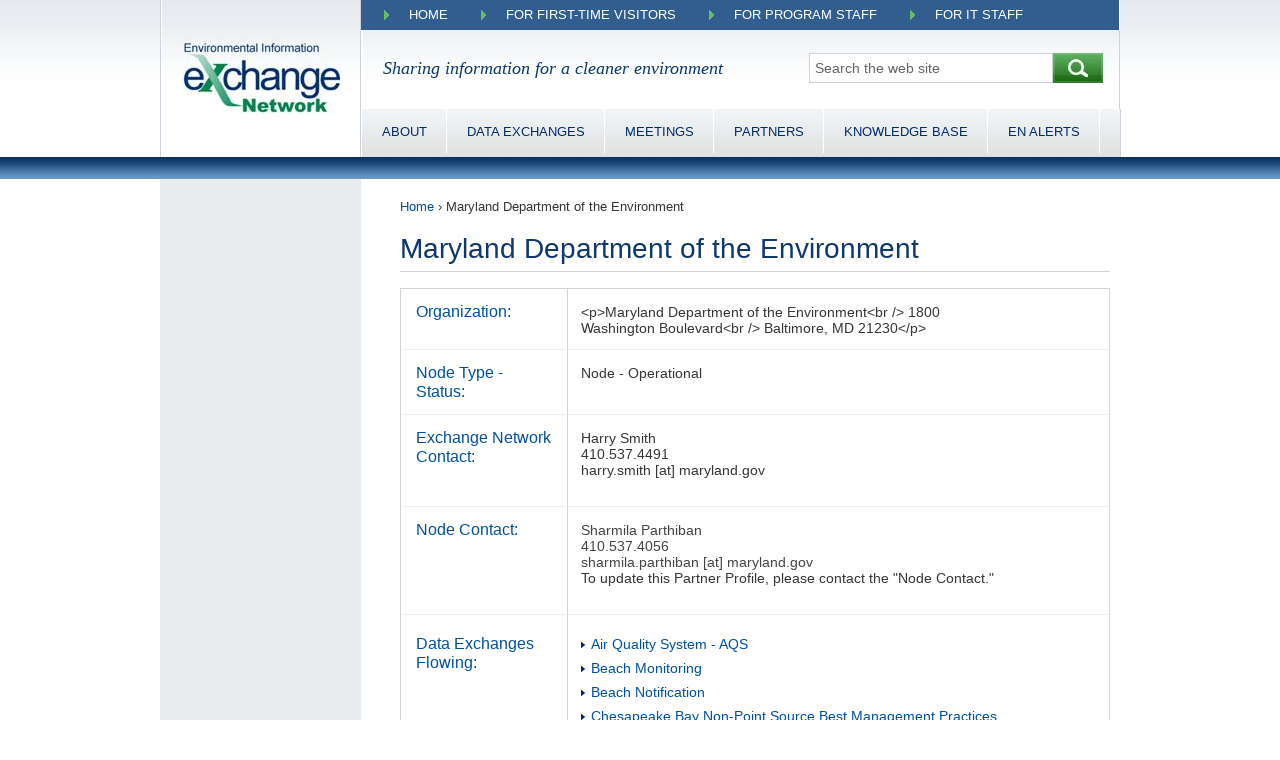

--- FILE ---
content_type: text/html; charset=UTF-8
request_url: https://exchangenetwork.net/node/maryland-department-of-the-environment/
body_size: 10558
content:
<!DOCTYPE html>
<!-- DOCTYPE html PUBLIC "-//W3C//DTD XHTML 1.0 Transitional//EN" "http://www.w3.org/TR/xhtml1/DTD/xhtml1-transitional.dtd" -->
<html dir="ltr" lang="en-US">
<head>
	<meta name="viewport" content="width=device-width, initial-scale=1">
	<meta http-equiv="Content-Type" content="text/html; charset=UTF-8" />
	<meta http-equiv="Content-Script-Type" content="text/javascript" />
	<meta http-equiv="Content-Style-Type" content="text/css" />

<link rel="profile" href="https://gmpg.org/xfn/11" />
<link href="https://exchangenetwork.net/wp-content/themes/exchange-network/exchange-network.ico" type="image/x-icon" rel="icon" />
<link href="https://exchangenetwork.net/wp-content/themes/exchange-network/exchange-network.ico" type="image/x-icon" rel="shortcut icon" />

<link rel="pingback" href="https://exchangenetwork.net/xmlrpc.php" />
<!--[if IE]>
<html class="ie">
<![endif]-->
<!--[if lte IE 6]>
<script type="text/javascript">
	navHover = function() {
		var lis = document.getElementById("menu-top-menu").getElementsByTagName("LI");
		for (var i=0; i < lis.length; i++) {
			lis[i].onmouseover = function() { this.className+=" iehover"; }
			lis[i].onmouseout = function() { this.className=this.className.replace(new RegExp(" iehover\\b"),""); }
		}

		var lis = document.getElementById("menu-header-menu").getElementsByTagName("LI");
		for (var i=0; i < lis.length; i++) {
			lis[i].onmouseover = function() { this.className+=" iehover"; }
			lis[i].onmouseout = function() { this.className=this.className.replace(new RegExp(" iehover\\b"),""); }
		}
	}
	if (window.attachEvent) window.attachEvent("onload", navHover);
</script>
<![endif]-->

	<style>img:is([sizes="auto" i], [sizes^="auto," i]) { contain-intrinsic-size: 3000px 1500px }</style>
	
		<!-- All in One SEO 4.9.0 - aioseo.com -->
		<title>Maryland Department of the Environment | The Exchange Network</title>
	<meta name="description" content="Maryland Department of the Environment Exchange Network Profile" />
	<meta name="robots" content="max-image-preview:large" />
	<meta name="author" content="Kurt Rakouskas"/>
	<meta name="keywords" content="maryland department of the environment,exchange network" />
	<link rel="canonical" href="https://exchangenetwork.net/node/maryland-department-of-the-environment/" />
	<meta name="generator" content="All in One SEO (AIOSEO) 4.9.0" />
		<script type="application/ld+json" class="aioseo-schema">
			{"@context":"https:\/\/schema.org","@graph":[{"@type":"BreadcrumbList","@id":"https:\/\/exchangenetwork.net\/node\/maryland-department-of-the-environment\/#breadcrumblist","itemListElement":[{"@type":"ListItem","@id":"https:\/\/exchangenetwork.net#listItem","position":1,"name":"Home","item":"https:\/\/exchangenetwork.net","nextItem":{"@type":"ListItem","@id":"https:\/\/exchangenetwork.net\/node\/maryland-department-of-the-environment\/#listItem","name":"Maryland Department of the Environment"}},{"@type":"ListItem","@id":"https:\/\/exchangenetwork.net\/node\/maryland-department-of-the-environment\/#listItem","position":2,"name":"Maryland Department of the Environment","previousItem":{"@type":"ListItem","@id":"https:\/\/exchangenetwork.net#listItem","name":"Home"}}]},{"@type":"Organization","@id":"https:\/\/exchangenetwork.net\/#organization","name":"The Exchange Network","description":"Sharing information for a cleaner environment","url":"https:\/\/exchangenetwork.net\/"},{"@type":"Person","@id":"https:\/\/exchangenetwork.net\/author\/rakouskask\/#author","url":"https:\/\/exchangenetwork.net\/author\/rakouskask\/","name":"Kurt Rakouskas"},{"@type":"WebPage","@id":"https:\/\/exchangenetwork.net\/node\/maryland-department-of-the-environment\/#webpage","url":"https:\/\/exchangenetwork.net\/node\/maryland-department-of-the-environment\/","name":"Maryland Department of the Environment | The Exchange Network","description":"Maryland Department of the Environment Exchange Network Profile","inLanguage":"en-US","isPartOf":{"@id":"https:\/\/exchangenetwork.net\/#website"},"breadcrumb":{"@id":"https:\/\/exchangenetwork.net\/node\/maryland-department-of-the-environment\/#breadcrumblist"},"author":{"@id":"https:\/\/exchangenetwork.net\/author\/rakouskask\/#author"},"creator":{"@id":"https:\/\/exchangenetwork.net\/author\/rakouskask\/#author"},"datePublished":"2011-07-21T12:39:44-04:00","dateModified":"2018-11-14T15:48:55-05:00"},{"@type":"WebSite","@id":"https:\/\/exchangenetwork.net\/#website","url":"https:\/\/exchangenetwork.net\/","name":"The Exchange Network","description":"Sharing information for a cleaner environment","inLanguage":"en-US","publisher":{"@id":"https:\/\/exchangenetwork.net\/#organization"}}]}
		</script>
		<!-- All in One SEO -->

<link rel='dns-prefetch' href='//www.googletagmanager.com' />
<link rel="alternate" type="application/rss+xml" title="The Exchange Network &raquo; Feed" href="https://exchangenetwork.net/feed/" />
<link rel="alternate" type="application/rss+xml" title="The Exchange Network &raquo; Comments Feed" href="https://exchangenetwork.net/comments/feed/" />
<link rel="alternate" type="application/rss+xml" title="The Exchange Network &raquo; Maryland Department of the Environment Comments Feed" href="https://exchangenetwork.net/node/maryland-department-of-the-environment/feed/" />
		<!-- This site uses the Google Analytics by ExactMetrics plugin v8.10.1 - Using Analytics tracking - https://www.exactmetrics.com/ -->
		<!-- Note: ExactMetrics is not currently configured on this site. The site owner needs to authenticate with Google Analytics in the ExactMetrics settings panel. -->
					<!-- No tracking code set -->
				<!-- / Google Analytics by ExactMetrics -->
		<script type="text/javascript">
/* <![CDATA[ */
window._wpemojiSettings = {"baseUrl":"https:\/\/s.w.org\/images\/core\/emoji\/16.0.1\/72x72\/","ext":".png","svgUrl":"https:\/\/s.w.org\/images\/core\/emoji\/16.0.1\/svg\/","svgExt":".svg","source":{"concatemoji":"https:\/\/exchangenetwork.net\/wp-includes\/js\/wp-emoji-release.min.js?ver=6.8.3"}};
/*! This file is auto-generated */
!function(s,n){var o,i,e;function c(e){try{var t={supportTests:e,timestamp:(new Date).valueOf()};sessionStorage.setItem(o,JSON.stringify(t))}catch(e){}}function p(e,t,n){e.clearRect(0,0,e.canvas.width,e.canvas.height),e.fillText(t,0,0);var t=new Uint32Array(e.getImageData(0,0,e.canvas.width,e.canvas.height).data),a=(e.clearRect(0,0,e.canvas.width,e.canvas.height),e.fillText(n,0,0),new Uint32Array(e.getImageData(0,0,e.canvas.width,e.canvas.height).data));return t.every(function(e,t){return e===a[t]})}function u(e,t){e.clearRect(0,0,e.canvas.width,e.canvas.height),e.fillText(t,0,0);for(var n=e.getImageData(16,16,1,1),a=0;a<n.data.length;a++)if(0!==n.data[a])return!1;return!0}function f(e,t,n,a){switch(t){case"flag":return n(e,"\ud83c\udff3\ufe0f\u200d\u26a7\ufe0f","\ud83c\udff3\ufe0f\u200b\u26a7\ufe0f")?!1:!n(e,"\ud83c\udde8\ud83c\uddf6","\ud83c\udde8\u200b\ud83c\uddf6")&&!n(e,"\ud83c\udff4\udb40\udc67\udb40\udc62\udb40\udc65\udb40\udc6e\udb40\udc67\udb40\udc7f","\ud83c\udff4\u200b\udb40\udc67\u200b\udb40\udc62\u200b\udb40\udc65\u200b\udb40\udc6e\u200b\udb40\udc67\u200b\udb40\udc7f");case"emoji":return!a(e,"\ud83e\udedf")}return!1}function g(e,t,n,a){var r="undefined"!=typeof WorkerGlobalScope&&self instanceof WorkerGlobalScope?new OffscreenCanvas(300,150):s.createElement("canvas"),o=r.getContext("2d",{willReadFrequently:!0}),i=(o.textBaseline="top",o.font="600 32px Arial",{});return e.forEach(function(e){i[e]=t(o,e,n,a)}),i}function t(e){var t=s.createElement("script");t.src=e,t.defer=!0,s.head.appendChild(t)}"undefined"!=typeof Promise&&(o="wpEmojiSettingsSupports",i=["flag","emoji"],n.supports={everything:!0,everythingExceptFlag:!0},e=new Promise(function(e){s.addEventListener("DOMContentLoaded",e,{once:!0})}),new Promise(function(t){var n=function(){try{var e=JSON.parse(sessionStorage.getItem(o));if("object"==typeof e&&"number"==typeof e.timestamp&&(new Date).valueOf()<e.timestamp+604800&&"object"==typeof e.supportTests)return e.supportTests}catch(e){}return null}();if(!n){if("undefined"!=typeof Worker&&"undefined"!=typeof OffscreenCanvas&&"undefined"!=typeof URL&&URL.createObjectURL&&"undefined"!=typeof Blob)try{var e="postMessage("+g.toString()+"("+[JSON.stringify(i),f.toString(),p.toString(),u.toString()].join(",")+"));",a=new Blob([e],{type:"text/javascript"}),r=new Worker(URL.createObjectURL(a),{name:"wpTestEmojiSupports"});return void(r.onmessage=function(e){c(n=e.data),r.terminate(),t(n)})}catch(e){}c(n=g(i,f,p,u))}t(n)}).then(function(e){for(var t in e)n.supports[t]=e[t],n.supports.everything=n.supports.everything&&n.supports[t],"flag"!==t&&(n.supports.everythingExceptFlag=n.supports.everythingExceptFlag&&n.supports[t]);n.supports.everythingExceptFlag=n.supports.everythingExceptFlag&&!n.supports.flag,n.DOMReady=!1,n.readyCallback=function(){n.DOMReady=!0}}).then(function(){return e}).then(function(){var e;n.supports.everything||(n.readyCallback(),(e=n.source||{}).concatemoji?t(e.concatemoji):e.wpemoji&&e.twemoji&&(t(e.twemoji),t(e.wpemoji)))}))}((window,document),window._wpemojiSettings);
/* ]]> */
</script>
<link rel='stylesheet' id='iss_css-css' href='https://exchangenetwork.net/wp-content/plugins/inq_stories/css/iss_style.css?ver=6.8.3' type='text/css' media='all' />
<link rel='stylesheet' id='jquery_ui_css-css' href='https://exchangenetwork.net/wp-content/plugins/inq_stories/css/jquery-ui-1.8.10.custom.min.css?ver=6.8.3' type='text/css' media='all' />
<link rel='stylesheet' id='ui_multiselect_css-css' href='https://exchangenetwork.net/wp-content/plugins/inq_stories/css/ui.multiselect.css?ver=6.8.3' type='text/css' media='all' />
<style id='wp-emoji-styles-inline-css' type='text/css'>

	img.wp-smiley, img.emoji {
		display: inline !important;
		border: none !important;
		box-shadow: none !important;
		height: 1em !important;
		width: 1em !important;
		margin: 0 0.07em !important;
		vertical-align: -0.1em !important;
		background: none !important;
		padding: 0 !important;
	}
</style>
<link rel='stylesheet' id='wp-block-library-css' href='https://exchangenetwork.net/wp-includes/css/dist/block-library/style.min.css?ver=6.8.3' type='text/css' media='all' />
<style id='classic-theme-styles-inline-css' type='text/css'>
/*! This file is auto-generated */
.wp-block-button__link{color:#fff;background-color:#32373c;border-radius:9999px;box-shadow:none;text-decoration:none;padding:calc(.667em + 2px) calc(1.333em + 2px);font-size:1.125em}.wp-block-file__button{background:#32373c;color:#fff;text-decoration:none}
</style>
<link rel='stylesheet' id='aioseo/css/src/vue/standalone/blocks/table-of-contents/global.scss-css' href='https://exchangenetwork.net/wp-content/plugins/all-in-one-seo-pack/dist/Lite/assets/css/table-of-contents/global.e90f6d47.css?ver=4.9.0' type='text/css' media='all' />
<style id='global-styles-inline-css' type='text/css'>
:root{--wp--preset--aspect-ratio--square: 1;--wp--preset--aspect-ratio--4-3: 4/3;--wp--preset--aspect-ratio--3-4: 3/4;--wp--preset--aspect-ratio--3-2: 3/2;--wp--preset--aspect-ratio--2-3: 2/3;--wp--preset--aspect-ratio--16-9: 16/9;--wp--preset--aspect-ratio--9-16: 9/16;--wp--preset--color--black: #000000;--wp--preset--color--cyan-bluish-gray: #abb8c3;--wp--preset--color--white: #ffffff;--wp--preset--color--pale-pink: #f78da7;--wp--preset--color--vivid-red: #cf2e2e;--wp--preset--color--luminous-vivid-orange: #ff6900;--wp--preset--color--luminous-vivid-amber: #fcb900;--wp--preset--color--light-green-cyan: #7bdcb5;--wp--preset--color--vivid-green-cyan: #00d084;--wp--preset--color--pale-cyan-blue: #8ed1fc;--wp--preset--color--vivid-cyan-blue: #0693e3;--wp--preset--color--vivid-purple: #9b51e0;--wp--preset--gradient--vivid-cyan-blue-to-vivid-purple: linear-gradient(135deg,rgba(6,147,227,1) 0%,rgb(155,81,224) 100%);--wp--preset--gradient--light-green-cyan-to-vivid-green-cyan: linear-gradient(135deg,rgb(122,220,180) 0%,rgb(0,208,130) 100%);--wp--preset--gradient--luminous-vivid-amber-to-luminous-vivid-orange: linear-gradient(135deg,rgba(252,185,0,1) 0%,rgba(255,105,0,1) 100%);--wp--preset--gradient--luminous-vivid-orange-to-vivid-red: linear-gradient(135deg,rgba(255,105,0,1) 0%,rgb(207,46,46) 100%);--wp--preset--gradient--very-light-gray-to-cyan-bluish-gray: linear-gradient(135deg,rgb(238,238,238) 0%,rgb(169,184,195) 100%);--wp--preset--gradient--cool-to-warm-spectrum: linear-gradient(135deg,rgb(74,234,220) 0%,rgb(151,120,209) 20%,rgb(207,42,186) 40%,rgb(238,44,130) 60%,rgb(251,105,98) 80%,rgb(254,248,76) 100%);--wp--preset--gradient--blush-light-purple: linear-gradient(135deg,rgb(255,206,236) 0%,rgb(152,150,240) 100%);--wp--preset--gradient--blush-bordeaux: linear-gradient(135deg,rgb(254,205,165) 0%,rgb(254,45,45) 50%,rgb(107,0,62) 100%);--wp--preset--gradient--luminous-dusk: linear-gradient(135deg,rgb(255,203,112) 0%,rgb(199,81,192) 50%,rgb(65,88,208) 100%);--wp--preset--gradient--pale-ocean: linear-gradient(135deg,rgb(255,245,203) 0%,rgb(182,227,212) 50%,rgb(51,167,181) 100%);--wp--preset--gradient--electric-grass: linear-gradient(135deg,rgb(202,248,128) 0%,rgb(113,206,126) 100%);--wp--preset--gradient--midnight: linear-gradient(135deg,rgb(2,3,129) 0%,rgb(40,116,252) 100%);--wp--preset--font-size--small: 13px;--wp--preset--font-size--medium: 20px;--wp--preset--font-size--large: 36px;--wp--preset--font-size--x-large: 42px;--wp--preset--spacing--20: 0.44rem;--wp--preset--spacing--30: 0.67rem;--wp--preset--spacing--40: 1rem;--wp--preset--spacing--50: 1.5rem;--wp--preset--spacing--60: 2.25rem;--wp--preset--spacing--70: 3.38rem;--wp--preset--spacing--80: 5.06rem;--wp--preset--shadow--natural: 6px 6px 9px rgba(0, 0, 0, 0.2);--wp--preset--shadow--deep: 12px 12px 50px rgba(0, 0, 0, 0.4);--wp--preset--shadow--sharp: 6px 6px 0px rgba(0, 0, 0, 0.2);--wp--preset--shadow--outlined: 6px 6px 0px -3px rgba(255, 255, 255, 1), 6px 6px rgba(0, 0, 0, 1);--wp--preset--shadow--crisp: 6px 6px 0px rgba(0, 0, 0, 1);}:where(.is-layout-flex){gap: 0.5em;}:where(.is-layout-grid){gap: 0.5em;}body .is-layout-flex{display: flex;}.is-layout-flex{flex-wrap: wrap;align-items: center;}.is-layout-flex > :is(*, div){margin: 0;}body .is-layout-grid{display: grid;}.is-layout-grid > :is(*, div){margin: 0;}:where(.wp-block-columns.is-layout-flex){gap: 2em;}:where(.wp-block-columns.is-layout-grid){gap: 2em;}:where(.wp-block-post-template.is-layout-flex){gap: 1.25em;}:where(.wp-block-post-template.is-layout-grid){gap: 1.25em;}.has-black-color{color: var(--wp--preset--color--black) !important;}.has-cyan-bluish-gray-color{color: var(--wp--preset--color--cyan-bluish-gray) !important;}.has-white-color{color: var(--wp--preset--color--white) !important;}.has-pale-pink-color{color: var(--wp--preset--color--pale-pink) !important;}.has-vivid-red-color{color: var(--wp--preset--color--vivid-red) !important;}.has-luminous-vivid-orange-color{color: var(--wp--preset--color--luminous-vivid-orange) !important;}.has-luminous-vivid-amber-color{color: var(--wp--preset--color--luminous-vivid-amber) !important;}.has-light-green-cyan-color{color: var(--wp--preset--color--light-green-cyan) !important;}.has-vivid-green-cyan-color{color: var(--wp--preset--color--vivid-green-cyan) !important;}.has-pale-cyan-blue-color{color: var(--wp--preset--color--pale-cyan-blue) !important;}.has-vivid-cyan-blue-color{color: var(--wp--preset--color--vivid-cyan-blue) !important;}.has-vivid-purple-color{color: var(--wp--preset--color--vivid-purple) !important;}.has-black-background-color{background-color: var(--wp--preset--color--black) !important;}.has-cyan-bluish-gray-background-color{background-color: var(--wp--preset--color--cyan-bluish-gray) !important;}.has-white-background-color{background-color: var(--wp--preset--color--white) !important;}.has-pale-pink-background-color{background-color: var(--wp--preset--color--pale-pink) !important;}.has-vivid-red-background-color{background-color: var(--wp--preset--color--vivid-red) !important;}.has-luminous-vivid-orange-background-color{background-color: var(--wp--preset--color--luminous-vivid-orange) !important;}.has-luminous-vivid-amber-background-color{background-color: var(--wp--preset--color--luminous-vivid-amber) !important;}.has-light-green-cyan-background-color{background-color: var(--wp--preset--color--light-green-cyan) !important;}.has-vivid-green-cyan-background-color{background-color: var(--wp--preset--color--vivid-green-cyan) !important;}.has-pale-cyan-blue-background-color{background-color: var(--wp--preset--color--pale-cyan-blue) !important;}.has-vivid-cyan-blue-background-color{background-color: var(--wp--preset--color--vivid-cyan-blue) !important;}.has-vivid-purple-background-color{background-color: var(--wp--preset--color--vivid-purple) !important;}.has-black-border-color{border-color: var(--wp--preset--color--black) !important;}.has-cyan-bluish-gray-border-color{border-color: var(--wp--preset--color--cyan-bluish-gray) !important;}.has-white-border-color{border-color: var(--wp--preset--color--white) !important;}.has-pale-pink-border-color{border-color: var(--wp--preset--color--pale-pink) !important;}.has-vivid-red-border-color{border-color: var(--wp--preset--color--vivid-red) !important;}.has-luminous-vivid-orange-border-color{border-color: var(--wp--preset--color--luminous-vivid-orange) !important;}.has-luminous-vivid-amber-border-color{border-color: var(--wp--preset--color--luminous-vivid-amber) !important;}.has-light-green-cyan-border-color{border-color: var(--wp--preset--color--light-green-cyan) !important;}.has-vivid-green-cyan-border-color{border-color: var(--wp--preset--color--vivid-green-cyan) !important;}.has-pale-cyan-blue-border-color{border-color: var(--wp--preset--color--pale-cyan-blue) !important;}.has-vivid-cyan-blue-border-color{border-color: var(--wp--preset--color--vivid-cyan-blue) !important;}.has-vivid-purple-border-color{border-color: var(--wp--preset--color--vivid-purple) !important;}.has-vivid-cyan-blue-to-vivid-purple-gradient-background{background: var(--wp--preset--gradient--vivid-cyan-blue-to-vivid-purple) !important;}.has-light-green-cyan-to-vivid-green-cyan-gradient-background{background: var(--wp--preset--gradient--light-green-cyan-to-vivid-green-cyan) !important;}.has-luminous-vivid-amber-to-luminous-vivid-orange-gradient-background{background: var(--wp--preset--gradient--luminous-vivid-amber-to-luminous-vivid-orange) !important;}.has-luminous-vivid-orange-to-vivid-red-gradient-background{background: var(--wp--preset--gradient--luminous-vivid-orange-to-vivid-red) !important;}.has-very-light-gray-to-cyan-bluish-gray-gradient-background{background: var(--wp--preset--gradient--very-light-gray-to-cyan-bluish-gray) !important;}.has-cool-to-warm-spectrum-gradient-background{background: var(--wp--preset--gradient--cool-to-warm-spectrum) !important;}.has-blush-light-purple-gradient-background{background: var(--wp--preset--gradient--blush-light-purple) !important;}.has-blush-bordeaux-gradient-background{background: var(--wp--preset--gradient--blush-bordeaux) !important;}.has-luminous-dusk-gradient-background{background: var(--wp--preset--gradient--luminous-dusk) !important;}.has-pale-ocean-gradient-background{background: var(--wp--preset--gradient--pale-ocean) !important;}.has-electric-grass-gradient-background{background: var(--wp--preset--gradient--electric-grass) !important;}.has-midnight-gradient-background{background: var(--wp--preset--gradient--midnight) !important;}.has-small-font-size{font-size: var(--wp--preset--font-size--small) !important;}.has-medium-font-size{font-size: var(--wp--preset--font-size--medium) !important;}.has-large-font-size{font-size: var(--wp--preset--font-size--large) !important;}.has-x-large-font-size{font-size: var(--wp--preset--font-size--x-large) !important;}
:where(.wp-block-post-template.is-layout-flex){gap: 1.25em;}:where(.wp-block-post-template.is-layout-grid){gap: 1.25em;}
:where(.wp-block-columns.is-layout-flex){gap: 2em;}:where(.wp-block-columns.is-layout-grid){gap: 2em;}
:root :where(.wp-block-pullquote){font-size: 1.5em;line-height: 1.6;}
</style>
<link rel='stylesheet' id='theme-my-login-css' href='https://exchangenetwork.net/wp-content/plugins/theme-my-login/assets/styles/theme-my-login.min.css?ver=7.1.14' type='text/css' media='all' />
<link rel='stylesheet' id='exchange-960-css' href='https://exchangenetwork.net/wp-content/themes/exchange-network/css/960.css?ver=1.0' type='text/css' media='all' />
<link rel='stylesheet' id='exchange-960-24-css' href='https://exchangenetwork.net/wp-content/themes/exchange-network/css/960_24_col.css?ver=1.0' type='text/css' media='all' />
<link rel='stylesheet' id='exchange-reset-css' href='https://exchangenetwork.net/wp-content/themes/exchange-network/css/reset.css?ver=1.0' type='text/css' media='all' />
<link rel='stylesheet' id='exchange-main-css' href='https://exchangenetwork.net/wp-content/themes/exchange-network/style.css?ver=1.0' type='text/css' media='all' />
<script type="text/javascript" src="https://exchangenetwork.net/wp-includes/js/jquery/jquery.min.js?ver=3.7.1" id="jquery-core-js"></script>
<script type="text/javascript" src="https://exchangenetwork.net/wp-includes/js/jquery/jquery-migrate.min.js?ver=3.4.1" id="jquery-migrate-js"></script>
<script type="text/javascript" src="https://exchangenetwork.net/wp-content/plugins/inq_stories/js/iss_stories.js?ver=6.8.3" id="iss_js-js"></script>
<script type="text/javascript" src="https://exchangenetwork.net/wp-content/plugins/inq_stories/js/nicEdit/nicEdit.js?ver=6.8.3" id="nicEditor-js"></script>
<script type="text/javascript" src="https://exchangenetwork.net/wp-content/plugins/inq_stories/js/localisation/jquery.localisation-min.js?ver=6.8.3" id="jquery-localisation-js"></script>
<script type="text/javascript" src="https://exchangenetwork.net/wp-content/plugins/inq_stories/js/scrollTo/jquery.scrollTo-min.js?ver=6.8.3" id="jquery-scroll-js"></script>
<script type="text/javascript" src="https://exchangenetwork.net/wp-includes/js/jquery/ui/core.min.js?ver=1.13.3" id="jquery-ui-core-js"></script>
<script type="text/javascript" src="https://exchangenetwork.net/wp-includes/js/jquery/ui/mouse.min.js?ver=1.13.3" id="jquery-ui-mouse-js"></script>
<script type="text/javascript" src="https://exchangenetwork.net/wp-includes/js/jquery/ui/draggable.min.js?ver=1.13.3" id="jquery-ui-draggable-js"></script>
<script type="text/javascript" src="https://exchangenetwork.net/wp-includes/js/jquery/ui/sortable.min.js?ver=1.13.3" id="jquery-ui-sortable-js"></script>
<script type="text/javascript" src="https://exchangenetwork.net/wp-content/plugins/inq_stories/js/ui.multiselect.js?ver=6.8.3" id="ui_multiselect-js"></script>
<script type="text/javascript" id="gtmkit-js-before" data-cfasync="false" data-nowprocket="" data-cookieconsent="ignore">
/* <![CDATA[ */
		window.gtmkit_settings = {"datalayer_name":"dataLayer","console_log":false};
		window.gtmkit_data = {};
		window.dataLayer = window.dataLayer || [];
				
/* ]]> */
</script>
<script type="text/javascript" id="gtmkit-container-js-after" data-cfasync="false" data-nowprocket="" data-cookieconsent="ignore">
/* <![CDATA[ */
/* Google Tag Manager */
(function(w,d,s,l,i){w[l]=w[l]||[];w[l].push({'gtm.start':
new Date().getTime(),event:'gtm.js'});var f=d.getElementsByTagName(s)[0],
j=d.createElement(s),dl=l!='dataLayer'?'&l='+l:'';j.async=true;j.src=
'https://www.googletagmanager.com/gtm.js?id='+i+dl;f.parentNode.insertBefore(j,f);
})(window,document,'script','dataLayer','GTM-KDFX42ML');
/* End Google Tag Manager */
/* ]]> */
</script>
<script type="text/javascript" id="gtmkit-datalayer-js-before" data-cfasync="false" data-nowprocket="" data-cookieconsent="ignore">
/* <![CDATA[ */
const gtmkit_dataLayer_content = {"pageType":"node"};
dataLayer.push( gtmkit_dataLayer_content );
/* ]]> */
</script>
<link rel="https://api.w.org/" href="https://exchangenetwork.net/wp-json/" /><link rel="EditURI" type="application/rsd+xml" title="RSD" href="https://exchangenetwork.net/xmlrpc.php?rsd" />
<meta name="generator" content="WordPress 6.8.3" />
<link rel='shortlink' href='https://exchangenetwork.net/?p=1096' />
<link rel="alternate" title="oEmbed (JSON)" type="application/json+oembed" href="https://exchangenetwork.net/wp-json/oembed/1.0/embed?url=https%3A%2F%2Fexchangenetwork.net%2Fnode%2Fmaryland-department-of-the-environment%2F" />
<link rel="alternate" title="oEmbed (XML)" type="text/xml+oembed" href="https://exchangenetwork.net/wp-json/oembed/1.0/embed?url=https%3A%2F%2Fexchangenetwork.net%2Fnode%2Fmaryland-department-of-the-environment%2F&#038;format=xml" />
		<style type="text/css" id="wp-custom-css">
			.entry-content h2 {
	background-image: none !important;
}
.entry-content h4 {
	background-image: none !important;
}		</style>
		<script type="text/javascript">
	var analyticsFileTypes = [''];
	var analyticsEventTracking = 'enabled';
</script>
<!--[if IE 6]>
<script language="javascript" type="text/javascript">
	jQuery(document).ready(function(){
		jQuery("#sidebar-left div.widgets-left-knowledge:nth-child(1) h3").addClass("sidebar-left-categories");
	});
</script>
<![endif]-->

</head>

<body id="body-content" class="wp-singular node-template-default single single-node postid-1096 wp-theme-exchange-network">

		<div id="header"
					class="header-internal">
		<div id="header2" class="container_24">

			<!-- Logo -->
			<h1 class="grid_5 alpha omega">
					<a href="https://exchangenetwork.net/">
						<img id="logo-header" src="https://exchangenetwork.net/wp-content/themes/exchange-network/images/exchange-network-logo.webp" alt="Logo" />
					</a>
			</h1>
			<!-- /Logo -->

			<div class="wrapper grid_19 alpha omega">

				<!-- Top nav -->
			<nav id="new-top-menu" aria-label="menu">
				<label for="tmtop" id="toggle-menu-top">
					<span>Menu</span>
					<span class="hamburger"></span>
				</label>
				<input type="checkbox" id="tmtop">
				<ul id="menu-top-menu" class="main-menu"><li id="menu-item-2679" class="menu-item menu-item-type-post_type menu-item-object-page menu-item-home menu-item-2679"><a href="https://exchangenetwork.net/">Home</a><input type="checkbox" id="sm2"></li>
<li id="menu-item-1663" class="menu-item menu-item-type-custom menu-item-object-custom menu-item-has-children menu-item-1663"><a href="#">For First-time Visitors</a><input type="checkbox" id="sm2">
<ul class="sub-menu">
	<li id="menu-item-2767" class="menu-item menu-item-type-post_type menu-item-object-page menu-item-has-children menu-item-2767"><a href="https://exchangenetwork.net/about/">About the Network</a><input type="checkbox" id="sm2">
	<ul class="sub-menu">
		<li id="menu-item-1947" class="menu-item menu-item-type-post_type menu-item-object-page menu-item-1947"><a href="https://exchangenetwork.net/about/who-we-are/">Who We Are</a><input type="checkbox" id="sm2"></li>
		<li id="menu-item-1432" class="menu-item menu-item-type-post_type menu-item-object-post menu-item-1432"><a href="https://exchangenetwork.net/about/how-does-it-work__trashed/">How It Works</a><input type="checkbox" id="sm2"></li>
		<li id="menu-item-1411" class="menu-item menu-item-type-post_type menu-item-object-page menu-item-1411"><a href="https://exchangenetwork.net/about/what-we-do/">What We Do</a><input type="checkbox" id="sm2"></li>
		<li id="menu-item-1412" class="menu-item menu-item-type-post_type menu-item-object-page menu-item-1412"><a href="https://exchangenetwork.net/about/why-we-exist/">Why We Exist</a><input type="checkbox" id="sm2"></li>
		<li id="menu-item-7686" class="menu-item menu-item-type-custom menu-item-object-custom menu-item-7686"><a href="https://www.exchangenetwork.net/exchange-network-history/">History</a><input type="checkbox" id="sm2"></li>
		<li id="menu-item-1589" class="menu-item menu-item-type-post_type menu-item-object-page menu-item-1589"><a href="https://exchangenetwork.net/about/contacts/">Contacts</a><input type="checkbox" id="sm2"></li>
	</ul>
</li>
	<li id="menu-item-1428" class="menu-item menu-item-type-post_type menu-item-object-page menu-item-1428"><a href="https://exchangenetwork.net/getting-started-on-the-network/">Getting Started</a><input type="checkbox" id="sm2"></li>
	<li id="menu-item-1401" class="menu-item menu-item-type-post_type menu-item-object-page menu-item-1401"><a href="https://exchangenetwork.net/about/network-grants/">Network Grants</a><input type="checkbox" id="sm2"></li>
</ul>
</li>
<li id="menu-item-1664" class="menu-item menu-item-type-custom menu-item-object-custom menu-item-has-children menu-item-1664"><a href="#">For Program Staff</a><input type="checkbox" id="sm2">
<ul class="sub-menu">
	<li id="menu-item-1423" class="menu-item menu-item-type-post_type menu-item-object-page menu-item-1423"><a href="https://exchangenetwork.net/about/benefits/">Benefits</a><input type="checkbox" id="sm2"></li>
	<li id="menu-item-2420" class="menu-item menu-item-type-post_type menu-item-object-page menu-item-2420"><a href="https://exchangenetwork.net/data-exchange/">Find a Data Exchange</a><input type="checkbox" id="sm2"></li>
	<li id="menu-item-1402" class="menu-item menu-item-type-post_type menu-item-object-page menu-item-1402"><a href="https://exchangenetwork.net/about/network-grants/">Network Grants</a><input type="checkbox" id="sm2"></li>
	<li id="menu-item-1400" class="menu-item menu-item-type-custom menu-item-object-custom menu-item-1400"><a href="https://www.exchangenetwork.net/data-exchange-status/">Data Exchange Status</a><input type="checkbox" id="sm2"></li>
	<li id="menu-item-9254" class="menu-item menu-item-type-custom menu-item-object-custom menu-item-9254"><a href="https://www.exchangenetwork.net/about/network-management/#ipts" title="Project Teams">Learn about Project Teams</a><input type="checkbox" id="sm2"></li>
</ul>
</li>
<li id="menu-item-1665" class="menu-item menu-item-type-custom menu-item-object-custom menu-item-has-children menu-item-1665"><a href="#">For IT Staff</a><input type="checkbox" id="sm2">
<ul class="sub-menu">
	<li id="menu-item-3761" class="menu-item menu-item-type-post_type menu-item-object-page menu-item-3761"><a href="https://exchangenetwork.net/getting-started-guide-for-it-professionals/">Getting Started Guide for IT Professionals</a><input type="checkbox" id="sm2"></li>
	<li id="menu-item-6339" class="menu-item menu-item-type-post_type menu-item-object-page menu-item-6339"><a href="https://exchangenetwork.net/exchange-network-products/">Download Node Software</a><input type="checkbox" id="sm2"></li>
	<li id="menu-item-2455" class="menu-item menu-item-type-post_type menu-item-object-page menu-item-2455"><a href="https://exchangenetwork.net/data-exchange/">Find Existing Data Exchanges</a><input type="checkbox" id="sm2"></li>
	<li id="menu-item-1405" class="menu-item menu-item-type-post_type menu-item-object-page current_page_parent menu-item-1405"><a href="https://exchangenetwork.net/knowledge-base/">Knowledge Base and Technical Standards</a><input type="checkbox" id="sm2"></li>
	<li id="menu-item-6344" class="menu-item menu-item-type-post_type menu-item-object-page menu-item-6344"><a href="https://exchangenetwork.net/exchange-network-discovery-service-ends/">Exchange Network Discovery Service</a><input type="checkbox" id="sm2"></li>
	<li id="menu-item-9253" class="menu-item menu-item-type-custom menu-item-object-custom menu-item-9253"><a href="https://www.exchangenetwork.net/about/network-management/#ipts" title="Project Teams">Learn about Project Teams</a><input type="checkbox" id="sm2"></li>
	<li id="menu-item-13021" class="menu-item menu-item-type-post_type menu-item-object-page menu-item-13021"><a href="https://exchangenetwork.net/shared-services/" title="Shared Services">Learn about Available Shared Services</a><input type="checkbox" id="sm2"></li>
</ul>
</li>
</ul>			</nav>
				<!-- /Main nav -->


					<!-- Tagline -->
			<div id="site-description" class="grid_11 alpha"><h2 id="tagline">Sharing information for a cleaner environment</h2></div>


					<div id="search-box" class="grid_8 alpha omega">

						<form method="get" id="cse-search-box" action="https://exchangenetwork.net/search"><!-- http://www.google.com/cse -->
							<input type='hidden' name='do' value='all' />
							<label class="hidden" for="sh">Search:</label>
							<input type="text" name="q" id="sh" class="sh" value="Search the web site" onfocus="if(this.value==this.defaultValue)this.value='';" onblur="if(this.value=='')this.value=this.defaultValue;"/>
							<input type="submit" class="searchsubmit" value="Search" name="sa" />

							<input type="hidden" value="007115834003887332351:y5hvcw-n050" name="cx" />
						</form>
					</div>
					<nav id="new-header-menu" aria-label="main menu">
						<label for="tm" id="toggle-menu">
							<span>Main Menu</span>
							<span class="hamburger"></span>
						</label>
						<input type="checkbox" id="tm">
						<ul id="menu-header-menu" class="main-menu"><li id="menu-item-2768" class="menu-item menu-item-type-post_type menu-item-object-page menu-item-has-children menu-item-2768"><a href="https://exchangenetwork.net/about/">About</a><input type="checkbox" id="sm1">
<ul class="sub-menu">
	<li id="menu-item-1945" class="menu-item menu-item-type-post_type menu-item-object-page menu-item-1945"><a href="https://exchangenetwork.net/about/who-we-are/">Who We Are</a><input type="checkbox" id="sm1"></li>
	<li id="menu-item-1511" class="menu-item menu-item-type-post_type menu-item-object-page menu-item-1511"><a href="https://exchangenetwork.net/about/how-does-it-work__trashed/">How It Works</a><input type="checkbox" id="sm1"></li>
	<li id="menu-item-109" class="menu-item menu-item-type-post_type menu-item-object-page menu-item-109"><a href="https://exchangenetwork.net/about/what-we-do/">What We Do</a><input type="checkbox" id="sm1"></li>
	<li id="menu-item-108" class="menu-item menu-item-type-post_type menu-item-object-page menu-item-108"><a href="https://exchangenetwork.net/about/why-we-exist/">Why We Exist</a><input type="checkbox" id="sm1"></li>
	<li id="menu-item-2547" class="menu-item menu-item-type-post_type menu-item-object-page menu-item-2547"><a href="https://exchangenetwork.net/about/network-grants/">Network Grants</a><input type="checkbox" id="sm1"></li>
	<li id="menu-item-2617" class="menu-item menu-item-type-post_type menu-item-object-page menu-item-2617"><a href="https://exchangenetwork.net/about/network-management/">Governance</a><input type="checkbox" id="sm1"></li>
	<li id="menu-item-10804" class="menu-item menu-item-type-post_type menu-item-object-page menu-item-10804"><a href="https://exchangenetwork.net/about/network-management/tgg/">Tribal EN Group (TXG)</a><input type="checkbox" id="sm1"></li>
	<li id="menu-item-1516" class="menu-item menu-item-type-post_type menu-item-object-page menu-item-has-children menu-item-1516"><a href="https://exchangenetwork.net/about/contacts/">Contacts</a><input type="checkbox" id="sm1">
	<ul class="sub-menu">
		<li id="menu-item-3701" class="menu-item menu-item-type-post_type menu-item-object-page menu-item-3701"><a href="https://exchangenetwork.net/about/contacts/network-help-desk/">Exchange Network Help Desk</a><input type="checkbox" id="sm1"></li>
	</ul>
</li>
</ul>
</li>
<li id="menu-item-775" class="menu-item menu-item-type-post_type menu-item-object-page menu-item-has-children menu-item-775"><a href="https://exchangenetwork.net/data-exchange/">Data Exchanges</a><input type="checkbox" id="sm1">
<ul class="sub-menu">
	<li id="menu-item-763" class="menu-item menu-item-type-taxonomy menu-item-object-communities-of-interest menu-item-763"><a href="https://exchangenetwork.net/communities-of-interest/air/">Air</a><input type="checkbox" id="sm1"></li>
	<li id="menu-item-741" class="menu-item menu-item-type-taxonomy menu-item-object-communities-of-interest menu-item-741"><a href="https://exchangenetwork.net/communities-of-interest/cross-program/">Cross-Program</a><input type="checkbox" id="sm1"></li>
	<li id="menu-item-740" class="menu-item menu-item-type-taxonomy menu-item-object-communities-of-interest menu-item-740"><a href="https://exchangenetwork.net/communities-of-interest/health/">Health</a><input type="checkbox" id="sm1"></li>
	<li id="menu-item-764" class="menu-item menu-item-type-taxonomy menu-item-object-communities-of-interest menu-item-764"><a href="https://exchangenetwork.net/communities-of-interest/natural-resources/">Natural Resources</a><input type="checkbox" id="sm1"></li>
	<li id="menu-item-765" class="menu-item menu-item-type-taxonomy menu-item-object-communities-of-interest menu-item-765"><a href="https://exchangenetwork.net/communities-of-interest/waste/">Waste</a><input type="checkbox" id="sm1"></li>
	<li id="menu-item-739" class="menu-item menu-item-type-taxonomy menu-item-object-communities-of-interest menu-item-739"><a href="https://exchangenetwork.net/communities-of-interest/water/">Water</a><input type="checkbox" id="sm1"></li>
</ul>
</li>
<li id="menu-item-114" class="menu-item menu-item-type-post_type menu-item-object-page menu-item-114"><a href="https://exchangenetwork.net/meetings/" title="EN2017">Meetings</a><input type="checkbox" id="sm1"></li>
<li id="menu-item-1230" class="menu-item menu-item-type-post_type menu-item-object-page menu-item-1230"><a href="https://exchangenetwork.net/map-nodes/" title="Profiles and Progress">Partners</a><input type="checkbox" id="sm1"></li>
<li id="menu-item-112" class="menu-item menu-item-type-post_type menu-item-object-page current_page_parent menu-item-112"><a href="https://exchangenetwork.net/knowledge-base/">Knowledge Base</a><input type="checkbox" id="sm1"></li>
<li id="menu-item-3878" class="menu-item menu-item-type-post_type menu-item-object-page menu-item-3878"><a href="https://exchangenetwork.net/news/" title="Read all EN Alerts">EN Alerts</a><input type="checkbox" id="sm1"></li>
</ul>					</nav>
			</div>
		</div>
	</div>

	
<div id="content" >
<div class="container_24  sidebar-bg-left">
		<div id="sidebar-left" class="grid_6 alpha">
			</div>
	
	<div id="main-content" class="grid_18">
	<div id="breadcrumb" class="grid_18 alpha omega">
	
<!-- Breadcrumb NavXT 7.4.1 -->
<a title="Go to The Exchange Network." href="https://exchangenetwork.net">Home</a> › Maryland Department of the Environment</div>
		
		<div id="post-1096" class="post-1096 node type-node status-publish hentry">
			<h1 class="entry-title">Maryland Department of the Environment</h1>

			<div class="entry-meta">
			</div><!-- .entry-meta -->

			<div class="entry-content">
											</div><!-- .entry-content -->
		
			<div id="custom-fields">
			  
				<table id="profile-table">
				<caption style="position: absolute;width: 1px;height: 1px;padding: 0;margin: -1px;overflow: hidden;clip: rect(0,0,0,0);border: 0;">Profile table</caption>
			  
				<tr>
					<td id="field-title">Organization:</td>
					<td>
						&lt;p&gt;Maryland Department of the Environment&lt;br /&gt;
 1800 Washington Boulevard&lt;br /&gt;
 Baltimore, MD 21230&lt;/p&gt;					</td>
				</tr>

				<tr>
					<td id="field-title">Node Type - Status:</td>
					<td>
						Node - Operational					</td>
				</tr>
			
												<tr>
					<td id="field-title">Exchange Network Contact:</td>
					<td>
									<p>Harry Smith<br />
 410.537.4491<br />
 harry.smith [at] maryland.gov</p>					</td>
					</tr>
									  
												<tr>
					<td id="field-title">Node Contact:</td>
					<td>
									<div>
<div class="gmail_default">
<div class="m_-320062803492670611gmail-m_-7891876689557799499ox-c0f517a001-gmail_default"><span style="color: #444444;font-family: 'trebuchet ms', sans-serif">Sharmila Parthiban   </span></div>
</div>
</div>
<div>
<div class="gmail_default">
<div class="m_-320062803492670611gmail-m_-7891876689557799499ox-c0f517a001-gmail_default"><span style="color: #444444;font-family: 'trebuchet ms', sans-serif">410.537.4056 </span></div>
</div>
</div>
<div>
<div class="gmail_default">
<div class="m_-320062803492670611gmail-m_-7891876689557799499ox-c0f517a001-gmail_default"><span style="color: #444444;font-family: 'trebuchet ms', sans-serif">sharmila.parthiban [at] maryland.gov</span></div>
</div>
</div>
<p>To update this Partner Profile, please contact the "Node Contact."</p>					</td>
					</tr>
									
												<tr>
					<td id="field-title">Data Exchanges Flowing:</td>
					<td>
						<ul>
																	<li>
						<a href="https://exchangenetwork.net/data-exchange/aqs/">Air Quality System - AQS</a>
						</li>
																<li>
						<a href="https://exchangenetwork.net/data-exchange/beach-monitoring/">Beach Monitoring</a>
						</li>
																<li>
						<a href="https://exchangenetwork.net/data-exchange/beach-notification/">Beach Notification</a>
						</li>
																<li>
						<a href="https://exchangenetwork.net/data-exchange/chesapeake-bay-non-point-source-best-management-practices/">Chesapeake Bay Non-Point Source Best Management Practices</a>
						</li>
																<li>
						<a href="https://exchangenetwork.net/data-exchange/emissions-inventory-system/">Emissions Inventory System - EIS</a>
						</li>
																<li>
						<a href="https://exchangenetwork.net/data-exchange/facility-identification/">Facility Identification - FacID</a>
						</li>
																<li>
						<a href="https://exchangenetwork.net/data-exchange/icis-air/">ICIS-Air</a>
						</li>
																<li>
						<a href="https://exchangenetwork.net/data-exchange/rcrainfo/">RCRAInfo</a>
						</li>
																<li>
						<a href="https://exchangenetwork.net/data-exchange/safe-drinking-water-information-system/">Safe Drinking Water Information System - SDWIS</a>
						</li>
																<li>
						<a href="https://exchangenetwork.net/data-exchange/toxics-release-inventory-tri/">Toxics Release Inventory - TRI</a>
						</li>
																<li>
						<a href="https://exchangenetwork.net/data-exchange/wqx/">Water Quality Exchange - WQX</a>
						</li>
										
					<ul/>
					</td>
				</tr>
									
												<tr>
					<td id="field-title">Data Exchanges Planned:</td>
					<td>
						<ul>
														<li>
									<a href="https://exchangenetwork.net/data-exchange/cafo/">Combined Animal Feeding Operations - CAFO </a>						</li>
												<ul/>
					</td>
				</tr>
									
			</table>
			
			</div>

			<div class="entry-utility">
							Bookmark the <a href="https://exchangenetwork.net/node/maryland-department-of-the-environment/" title="Permalink to Maryland Department of the Environment" rel="bookmark">permalink</a>.										</div><!-- .entry-utility -->
		</div><!-- #post-## -->

			
	</div>
	</div>

</div>

<script type="text/javascript">
// <!--
		jQuery(function() {
		inq_selectMenuItem('#header-menu', 2);
	});
	
// -->
</script>
    <div id="footer" >
    <div class="container_24">
        <div class="grid_16">
        <div id="footer-menu" class="menu-footer-menu-container"><ul id="menu-footer-menu" class="menu"><li id="menu-item-120" class="menu-item menu-item-type-custom menu-item-object-custom menu-item-120"><a href="https://www.exchangenetwork.net/">Home</a></li>
<li id="menu-item-121" class="menu-item menu-item-type-post_type menu-item-object-page menu-item-121"><a href="https://exchangenetwork.net/about/">About</a></li>
<li id="menu-item-1646" class="menu-item menu-item-type-post_type menu-item-object-page menu-item-1646"><a href="https://exchangenetwork.net/site-map/">Site Map</a></li>
<li id="menu-item-1757" class="menu-item menu-item-type-post_type menu-item-object-page menu-item-1757"><a href="https://exchangenetwork.net/news/">EN Alerts</a></li>
<li id="menu-item-1640" class="menu-item menu-item-type-post_type menu-item-object-page menu-item-1640"><a href="https://exchangenetwork.net/about/contacts/">Contacts</a></li>
</ul></div>        </div>


            <div id="follow" class="grid_8 omega">
            </div>
            <div class="powered-by">
                <div class="team">
                    <p class="grid_16">&copy; 2026 E-Enterprise and Exchange Network Interoperability and Operations Team</p>
                </div>
                <div class="link-logo">
                    <a href="https://swapps.com" title="Powered by Swapps - Django Developers - Web/Mobile Developers" target="_blank">Powered by Swapps</a>
                </div>


            </p>
            </div>
        </div>
  <div id="footer-end" class="grid_3 alpha omega">

  </div>
</div>



<script type="speculationrules">
{"prefetch":[{"source":"document","where":{"and":[{"href_matches":"\/*"},{"not":{"href_matches":["\/wp-*.php","\/wp-admin\/*","\/wp-content\/uploads\/*","\/wp-content\/*","\/wp-content\/plugins\/*","\/wp-content\/themes\/exchange-network\/*","\/*\\?(.+)"]}},{"not":{"selector_matches":"a[rel~=\"nofollow\"]"}},{"not":{"selector_matches":".no-prefetch, .no-prefetch a"}}]},"eagerness":"conservative"}]}
</script>
<script type="module"  src="https://exchangenetwork.net/wp-content/plugins/all-in-one-seo-pack/dist/Lite/assets/table-of-contents.95d0dfce.js?ver=4.9.0" id="aioseo/js/src/vue/standalone/blocks/table-of-contents/frontend.js-js"></script>
<script type="text/javascript" id="theme-my-login-js-extra">
/* <![CDATA[ */
var themeMyLogin = {"action":"","errors":[]};
/* ]]> */
</script>
<script type="text/javascript" src="https://exchangenetwork.net/wp-content/plugins/theme-my-login/assets/scripts/theme-my-login.min.js?ver=7.1.14" id="theme-my-login-js"></script>
<script type="text/javascript" src="https://exchangenetwork.net/wp-content/themes/exchange-network/js/custom.js?ver=1.0" id="custom-js-js"></script>
        <script type="text/javascript">
            /* <![CDATA[ */
           document.querySelectorAll("ul.nav-menu").forEach(
               ulist => { 
                    if (ulist.querySelectorAll("li").length == 0) {
                        ulist.style.display = "none";

                                            } 
                }
           );
            /* ]]> */
        </script>
        
<script defer src="https://static.cloudflareinsights.com/beacon.min.js/vcd15cbe7772f49c399c6a5babf22c1241717689176015" integrity="sha512-ZpsOmlRQV6y907TI0dKBHq9Md29nnaEIPlkf84rnaERnq6zvWvPUqr2ft8M1aS28oN72PdrCzSjY4U6VaAw1EQ==" data-cf-beacon='{"version":"2024.11.0","token":"ad8430ef69ac4b048a817725dbb9585a","server_timing":{"name":{"cfCacheStatus":true,"cfEdge":true,"cfExtPri":true,"cfL4":true,"cfOrigin":true,"cfSpeedBrain":true},"location_startswith":null}}' crossorigin="anonymous"></script>
<script>(function(){function c(){var b=a.contentDocument||a.contentWindow.document;if(b){var d=b.createElement('script');d.innerHTML="window.__CF$cv$params={r:'9bfcd0aefc9be805',t:'MTc2ODcyNTkxNg=='};var a=document.createElement('script');a.src='/cdn-cgi/challenge-platform/scripts/jsd/main.js';document.getElementsByTagName('head')[0].appendChild(a);";b.getElementsByTagName('head')[0].appendChild(d)}}if(document.body){var a=document.createElement('iframe');a.height=1;a.width=1;a.style.position='absolute';a.style.top=0;a.style.left=0;a.style.border='none';a.style.visibility='hidden';document.body.appendChild(a);if('loading'!==document.readyState)c();else if(window.addEventListener)document.addEventListener('DOMContentLoaded',c);else{var e=document.onreadystatechange||function(){};document.onreadystatechange=function(b){e(b);'loading'!==document.readyState&&(document.onreadystatechange=e,c())}}}})();</script></body>
</html>


--- FILE ---
content_type: text/css
request_url: https://exchangenetwork.net/wp-content/themes/exchange-network/css/960_24_col.css?ver=1.0
body_size: 1048
content:
/*
  960 Grid System ~ Core CSS.
  Learn more ~ http://960.gs/

  Licensed under GPL and MIT.
*/

/*
  Forces backgrounds to span full width,
  even if there is horizontal scrolling.
  Increase this if your layout is wider.

  Note: IE6 works fine without this fix.
*/

body {
  min-width: 960px;
}

/* `Container
----------------------------------------------------------------------------------------------------*/

.container_24 {
  margin-left: auto;
  margin-right: auto;
  width: 960px;
}

/* `Grid >> Global
----------------------------------------------------------------------------------------------------*/

.grid_1,
.grid_2,
.grid_3,
.grid_4,
.grid_5,
.grid_6,
.grid_7,
.grid_8,
.grid_9,
.grid_10,
.grid_11,
.grid_12,
.grid_13,
.grid_14,
.grid_15,
.grid_16,
.grid_17,
.grid_18,
.grid_19,
.grid_20,
.grid_21,
.grid_22,
.grid_23,
.grid_24 {
  display: inline;
  float: left;
  margin-left: 5px;
  margin-right: 5px;
}

.push_1, .pull_1,
.push_2, .pull_2,
.push_3, .pull_3,
.push_4, .pull_4,
.push_5, .pull_5,
.push_6, .pull_6,
.push_7, .pull_7,
.push_8, .pull_8,
.push_9, .pull_9,
.push_10, .pull_10,
.push_11, .pull_11,
.push_12, .pull_12,
.push_13, .pull_13,
.push_14, .pull_14,
.push_15, .pull_15,
.push_16, .pull_16,
.push_17, .pull_17,
.push_18, .pull_18,
.push_19, .pull_19,
.push_20, .pull_20,
.push_21, .pull_21,
.push_22, .pull_22,
.push_23, .pull_23 {
  position: relative;
}

/* `Grid >> Children (Alpha ~ First, Omega ~ Last)
----------------------------------------------------------------------------------------------------*/

.alpha {
  margin-left: 0;
}

.omega {
  margin-right: 0;
}

/* `Grid >> 24 Columns
----------------------------------------------------------------------------------------------------*/

.container_24 .grid_1 {
  width: 30px;
}

.container_24 .grid_2 {
  width: 70px;
}

.container_24 .grid_3 {
  width: 110px;
}

.container_24 .grid_4 {
  width: 150px;
}

.container_24 .grid_5 {
  width: 190px;
}

.container_24 .grid_6 {
  width: 230px;
}

.container_24 .grid_7 {
  width: 270px;
}

.container_24 .grid_8 {
  width: 310px;
}

.container_24 .grid_9 {
  width: 350px;
}

.container_24 .grid_10 {
  width: 390px;
}

.container_24 .grid_11 {
  width: 430px;
}

.container_24 .grid_12 {
  width: 470px;
}

.container_24 .grid_13 {
  width: 510px;
}

.container_24 .grid_14 {
  width: 550px;
}

.container_24 .grid_15 {
  width: 590px;
}

.container_24 .grid_16 {
  width: 630px;
}

.container_24 .grid_17 {
  width: 670px;
}

.container_24 .grid_18 {
  width: 710px;
}

.container_24 .grid_19 {
  width: 750px;
}

.container_24 .grid_20 {
  width: 790px;
}

.container_24 .grid_21 {
  width: 830px;
}

.container_24 .grid_22 {
  width: 870px;
}

.container_24 .grid_23 {
  width: 910px;
}

.container_24 .grid_24 {
  width: 950px;
}

/* `Prefix Extra Space >> 24 Columns
----------------------------------------------------------------------------------------------------*/

.container_24 .prefix_1 {
  padding-left: 40px;
}

.container_24 .prefix_2 {
  padding-left: 80px;
}

.container_24 .prefix_3 {
  padding-left: 120px;
}

.container_24 .prefix_4 {
  padding-left: 160px;
}

.container_24 .prefix_5 {
  padding-left: 200px;
}

.container_24 .prefix_6 {
  padding-left: 240px;
}

.container_24 .prefix_7 {
  padding-left: 280px;
}

.container_24 .prefix_8 {
  padding-left: 320px;
}

.container_24 .prefix_9 {
  padding-left: 360px;
}

.container_24 .prefix_10 {
  padding-left: 400px;
}

.container_24 .prefix_11 {
  padding-left: 440px;
}

.container_24 .prefix_12 {
  padding-left: 480px;
}

.container_24 .prefix_13 {
  padding-left: 520px;
}

.container_24 .prefix_14 {
  padding-left: 560px;
}

.container_24 .prefix_15 {
  padding-left: 600px;
}

.container_24 .prefix_16 {
  padding-left: 640px;
}

.container_24 .prefix_17 {
  padding-left: 680px;
}

.container_24 .prefix_18 {
  padding-left: 720px;
}

.container_24 .prefix_19 {
  padding-left: 760px;
}

.container_24 .prefix_20 {
  padding-left: 800px;
}

.container_24 .prefix_21 {
  padding-left: 840px;
}

.container_24 .prefix_22 {
  padding-left: 880px;
}

.container_24 .prefix_23 {
  padding-left: 920px;
}

/* `Suffix Extra Space >> 24 Columns
----------------------------------------------------------------------------------------------------*/

.container_24 .suffix_1 {
  padding-right: 40px;
}

.container_24 .suffix_2 {
  padding-right: 80px;
}

.container_24 .suffix_3 {
  padding-right: 120px;
}

.container_24 .suffix_4 {
  padding-right: 160px;
}

.container_24 .suffix_5 {
  padding-right: 200px;
}

.container_24 .suffix_6 {
  padding-right: 240px;
}

.container_24 .suffix_7 {
  padding-right: 280px;
}

.container_24 .suffix_8 {
  padding-right: 320px;
}

.container_24 .suffix_9 {
  padding-right: 360px;
}

.container_24 .suffix_10 {
  padding-right: 400px;
}

.container_24 .suffix_11 {
  padding-right: 440px;
}

.container_24 .suffix_12 {
  padding-right: 480px;
}

.container_24 .suffix_13 {
  padding-right: 520px;
}

.container_24 .suffix_14 {
  padding-right: 560px;
}

.container_24 .suffix_15 {
  padding-right: 600px;
}

.container_24 .suffix_16 {
  padding-right: 640px;
}

.container_24 .suffix_17 {
  padding-right: 680px;
}

.container_24 .suffix_18 {
  padding-right: 720px;
}

.container_24 .suffix_19 {
  padding-right: 760px;
}

.container_24 .suffix_20 {
  padding-right: 800px;
}

.container_24 .suffix_21 {
  padding-right: 840px;
}

.container_24 .suffix_22 {
  padding-right: 880px;
}

.container_24 .suffix_23 {
  padding-right: 920px;
}

/* `Push Space >> 24 Columns
----------------------------------------------------------------------------------------------------*/

.container_24 .push_1 {
  left: 40px;
}

.container_24 .push_2 {
  left: 80px;
}

.container_24 .push_3 {
  left: 120px;
}

.container_24 .push_4 {
  left: 160px;
}

.container_24 .push_5 {
  left: 200px;
}

.container_24 .push_6 {
  left: 240px;
}

.container_24 .push_7 {
  left: 280px;
}

.container_24 .push_8 {
  left: 320px;
}

.container_24 .push_9 {
  left: 360px;
}

.container_24 .push_10 {
  left: 400px;
}

.container_24 .push_11 {
  left: 440px;
}

.container_24 .push_12 {
  left: 480px;
}

.container_24 .push_13 {
  left: 520px;
}

.container_24 .push_14 {
  left: 560px;
}

.container_24 .push_15 {
  left: 600px;
}

.container_24 .push_16 {
  left: 640px;
}

.container_24 .push_17 {
  left: 680px;
}

.container_24 .push_18 {
  left: 720px;
}

.container_24 .push_19 {
  left: 760px;
}

.container_24 .push_20 {
  left: 800px;
}

.container_24 .push_21 {
  left: 840px;
}

.container_24 .push_22 {
  left: 880px;
}

.container_24 .push_23 {
  left: 920px;
}

/* `Pull Space >> 24 Columns
----------------------------------------------------------------------------------------------------*/

.container_24 .pull_1 {
  left: -40px;
}

.container_24 .pull_2 {
  left: -80px;
}

.container_24 .pull_3 {
  left: -120px;
}

.container_24 .pull_4 {
  left: -160px;
}

.container_24 .pull_5 {
  left: -200px;
}

.container_24 .pull_6 {
  left: -240px;
}

.container_24 .pull_7 {
  left: -280px;
}

.container_24 .pull_8 {
  left: -320px;
}

.container_24 .pull_9 {
  left: -360px;
}

.container_24 .pull_10 {
  left: -400px;
}

.container_24 .pull_11 {
  left: -440px;
}

.container_24 .pull_12 {
  left: -480px;
}

.container_24 .pull_13 {
  left: -520px;
}

.container_24 .pull_14 {
  left: -560px;
}

.container_24 .pull_15 {
  left: -600px;
}

.container_24 .pull_16 {
  left: -640px;
}

.container_24 .pull_17 {
  left: -680px;
}

.container_24 .pull_18 {
  left: -720px;
}

.container_24 .pull_19 {
  left: -760px;
}

.container_24 .pull_20 {
  left: -800px;
}

.container_24 .pull_21 {
  left: -840px;
}

.container_24 .pull_22 {
  left: -880px;
}

.container_24 .pull_23 {
  left: -920px;
}

/* `Clear Floated Elements
----------------------------------------------------------------------------------------------------*/

/* http://sonspring.com/journal/clearing-floats */

.clear {
  clear: both;
  display: block;
  overflow: hidden;
  visibility: hidden;
  width: 0;
  height: 0;
}

/* http://www.yuiblog.com/blog/2010/09/27/clearfix-reloaded-overflowhidden-demystified */

.clearfix:before,
.clearfix:after,
.container_24:before,
.container_24:after {
  content: '.';
  display: block;
  overflow: hidden;
  visibility: hidden;
  font-size: 0;
  line-height: 0;
  width: 0;
  height: 0;
}

.clearfix:after,
.container_24:after {
  clear: both;
}

/*
  The following zoom:1 rule is specifically for IE6 + IE7.
  Move to separate stylesheet if invalid CSS is a problem.
*/

.clearfix,
.container_24 {
  zoom: 1;
}

/*****************/
/* Responsive support */
/* MEDIA QUERIES */
/*****************/

/* Mobile Portrate Screen Sizes */
@media only screen and (max-width: 467px) {
  .container_24 .grid_1,
  .container_24 .grid_2,
  .container_24 .grid_3,
  .container_24 .grid_4,
  .container_24 .grid_5,
  .container_24 .grid_6,
  .container_24 .grid_7,
  .container_24 .grid_8,
  .container_24 .grid_9,
  .container_24 .grid_10,
  .container_24 .grid_11,
  .container_24 .grid_12,
  .container_24 .grid_13,
  .container_24 .grid_14,
  .container_24 .grid_15,
  .container_24 .grid_16,
  .container_24 .grid_17,
  .container_24 .grid_18,
  .container_24 .grid_19,
  .container_24 .grid_20,
  .container_24 .grid_21,
  .container_24 .grid_22,
  .container_24 .grid_23,
  .container_24 .grid_24 {
    width: 100%;
    max-width: 100%;
    box-sizing: border-box !important;
    margin-left: 0;
    margin-right: 0;
    padding-left: 10px;
    padding-right: 10px;
  }
}